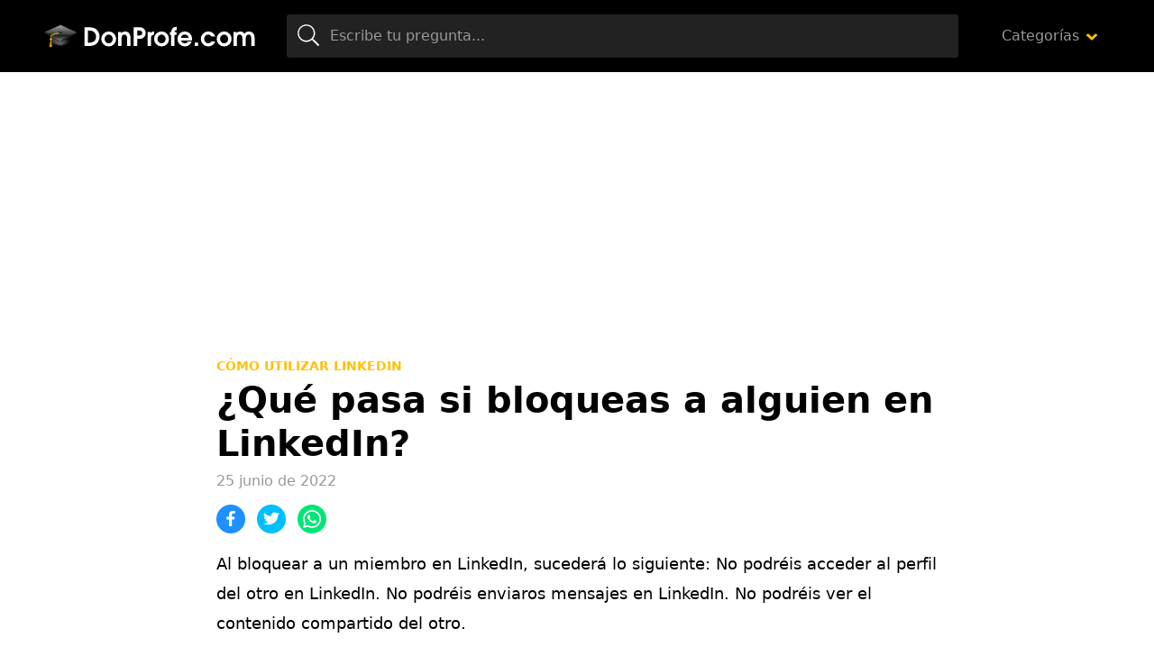

--- FILE ---
content_type: text/html; charset=UTF-8
request_url: https://www.donprofe.com/que-pasa-si-bloqueas-a-alguien-en-linkedin
body_size: 7572
content:
<!doctype html>
<html lang="es">
<head>
<meta charset="utf-8">
<title>¿Qué pasa si bloqueas a alguien en LinkedIn?</title>
<style id='wp-img-auto-sizes-contain-inline-css' type='text/css'>
img:is([sizes=auto i],[sizes^="auto," i]){contain-intrinsic-size:3000px 1500px}
/*# sourceURL=wp-img-auto-sizes-contain-inline-css */
</style>
<style id='classic-theme-styles-inline-css' type='text/css'>
/*! This file is auto-generated */
.wp-block-button__link{color:#fff;background-color:#32373c;border-radius:9999px;box-shadow:none;text-decoration:none;padding:calc(.667em + 2px) calc(1.333em + 2px);font-size:1.125em}.wp-block-file__button{background:#32373c;color:#fff;text-decoration:none}
/*# sourceURL=/wp-includes/css/classic-themes.min.css */
</style>
<link rel='stylesheet' id='wp-pagenavi-css' href='https://www.donprofe.com/wp-content/plugins/wp-pagenavi/pagenavi-css.css?ver=2.70' type='text/css' media='all' />
<meta name="title" content="¿Qué pasa si bloqueas a alguien en LinkedIn?" />
<meta name="description" content="Al bloquear a un miembro en LinkedIn, sucederá lo siguiente: No podréis acceder al perfil del otro en LinkedIn. No podréis enviaros mensajes en" />
<meta name="viewport" content="width=device-width,minimum-scale=1,initial-scale=1">
<link rel="stylesheet" href="https://www.donprofe.com/assets/css/main.min.css" media="all">
<link rel="icon" href="https://www.donprofe.com/assets/img/favicon.png" sizes="32x32">
<meta name="theme-color" content="#000"/>
<script async="async" src="https://www.donprofe.com/assets/js/main.min.js"></script>
</head>
<body class="home">
<!-- Wrapper -->
<div id="aa-wp" data-gdpr="0" data-anun="1">
    <!-- Header -->
    <header id="hd" class="hd">
        <div class="top cont">
            <button class="btn menu-btn lnk aa-tgl" data-tgl="aa-wp">
                <svg viewBox="0 0 100 100" width="48">
                    <path d="m 30,33 h 40 c 0,0 9.044436,-0.654587 9.044436,-8.508902 0,-7.854315 -8.024349,-11.958003 -14.89975,-10.85914 -6.875401,1.098863 -13.637059,4.171617 -13.637059,16.368042 v 40"/>
                    <path d="m 30,50 h 40"/>
                    <path d="m 30,67 h 40 c 12.796276,0 15.357889,-11.717785 15.357889,-26.851538 0,-15.133752 -4.786586,-27.274118 -16.667516,-27.274118 -11.88093,0 -18.499247,6.994427 -18.435284,17.125656 l 0.252538,40"/>
                </svg>
            </button>
            <figure class="logo"><a href="https://www.donprofe.com/"><img src="https://www.donprofe.com/assets/img/cnt/logo.svg"
                                                  alt="Donprofe"></a></figure>
            <label for="search" class="btn search-btn lnk aa-tgl" data-tgl="hd"><i class="ic">
                    <svg>
                        <use xlink:href="#ic-search"></use>
                    </svg>
                </i></label>
            <div class="search">
                <form method="get" action="https://www.donprofe.com/">
                    <span class="btn"><i class="ic"><svg><use xlink:href="#ic-search"></use></svg></i></span>
                    <input id="search" type="search" name="s"                           placeholder="Escribe tu pregunta...">
                </form>
            </div>
                            <nav class="menu">
                    <ul>
                        <li class="menu-item-has-children categories">
                            <a href="#">Categorías</a>
                            <ul class="sub-menu">
                                                                    <li><a href="https://www.donprofe.com/categoria/alimentacion">Alimentación</a></li>
                                                                    <li><a href="https://www.donprofe.com/categoria/animales">Animales</a></li>
                                                                    <li><a href="https://www.donprofe.com/categoria/antes-de-adoptar">Antes de adoptar</a></li>
                                                                    <li><a href="https://www.donprofe.com/categoria/artes-y-manualidades">Artes y manualidades</a></li>
                                                                    <li><a href="https://www.donprofe.com/categoria/belleza">Belleza</a></li>
                                                                    <li><a href="https://www.donprofe.com/categoria/ciencias-naturales">Ciencias Naturales</a></li>
                                                                    <li><a href="https://www.donprofe.com/categoria/comida">Comida</a></li>
                                                                    <li><a href="https://www.donprofe.com/categoria/cultivo-y-cuidados-de-las-plantas">Cultivo y cuidados de las plantas</a></li>
                                                                    <li><a href="https://www.donprofe.com/categoria/curiosidades">Curiosidades</a></li>
                                                                    <li><a href="https://www.donprofe.com/categoria/curiosidades-del-mundo-animal">Curiosidades del mundo animal</a></li>
                                                                    <li><a href="https://www.donprofe.com/categoria/deporte">Deporte</a></li>
                                                                    <li><a href="https://www.donprofe.com/categoria/educacion">Educación</a></li>
                                                                    <li><a href="https://www.donprofe.com/categoria/enfermedades-y-condiciones">Enfermedades y condiciones</a></li>
                                                                    <li><a href="https://www.donprofe.com/categoria/fichas-de-animales">Fichas de animales</a></li>
                                                                    <li><a href="https://www.donprofe.com/categoria/fiesta">Fiesta</a></li>
                                                                    <li><a href="https://www.donprofe.com/categoria/gramatica-y-linguistica">Gramática y Lingüística</a></li>
                                                                    <li><a href="https://www.donprofe.com/categoria/historia">Historia</a></li>
                                                                    <li><a href="https://www.donprofe.com/categoria/hogar">Hogar</a></li>
                                                                    <li><a href="https://www.donprofe.com/categoria/lengua-espanola">Lengua española</a></li>
                                                                    <li><a href="https://www.donprofe.com/categoria/motor">Motor</a></li>
                                                                    <li><a href="https://www.donprofe.com/categoria/negocios">Negocios</a></li>
                                                                    <li><a href="https://www.donprofe.com/categoria/ocio">Ocio</a></li>
                                                                    <li><a href="https://www.donprofe.com/categoria/plantas-y-jardineria">Plantas y jardinería</a></li>
                                                                    <li><a href="https://www.donprofe.com/categoria/psicologia-clinica">Psicología clínica</a></li>
                                                                    <li><a href="https://www.donprofe.com/categoria/salud">Salud</a></li>
                                                                    <li><a href="https://www.donprofe.com/categoria/tecnologia">Tecnología</a></li>
                                                                    <li><a href="https://www.donprofe.com/categoria/tutoriales-pc">Tutoriales Pc</a></li>
                                                                    <li><a href="https://www.donprofe.com/categoria/windows-10">Windows 10</a></li>
                                                            </ul>
                        </li>
                    </ul>
                </nav>
                    </div>
    </header>
<!-- Body -->
<main class="bd cont">
        <div class="bsuperior">
        <!-- Square -->
        <ins class="adsbygoogle"
             style="display:block"
             data-ad-client="ca-pub-3053635031748181"
             data-ad-slot="3633244511"
             data-ad-format="auto"
             data-full-width-responsive="true"></ins>
        <script>
            (adsbygoogle = window.adsbygoogle || []).push({});
        </script>
    </div>
            <!-- single -->
        <article class="post single news">
                        <header class="entry-header">
                          <a title="Cómo utilizar LinkedIn" href="https://www.donprofe.com/categoria/como-utilizar-linkedin" class="category">Cómo utilizar LinkedIn</a>                <h1 class="entry-title">¿Qué pasa si bloqueas a alguien en LinkedIn?</h1>                <p class="entry-meta"><span class="date">25 junio de 2022</span></p>
            </header>
            <div class="bot">
                <div class="share">
                    <a rel="nofollow" href="https://www.facebook.com/sharer.php?u=https%3A%2F%2Fwww.donprofe.com%2Fque-pasa-si-bloqueas-a-alguien-en-linkedin&t=%C2%BFQu%C3%A9+pasa+si+bloqueas+a+alguien+en+LinkedIn%3F+en+Donprofe.com" class="share-fbck"><i class="ic"><svg><use xlink:href="#ic-facebook"></use></svg></i></a>
                    <a rel="nofollow" href="https://twitter.com/intent/tweet?url=https%3A%2F%2Fwww.donprofe.com%2Fque-pasa-si-bloqueas-a-alguien-en-linkedin&text=%C2%BFQu%C3%A9+pasa+si+bloqueas+a+alguien+en+LinkedIn%3F+en+Donprofe.com%3A+" class="share-twtr"><i class="ic"><svg><use xlink:href="#ic-twitter"></use></svg></i></a>
                    <a rel="nofollow" href="whatsapp://send?text=%C2%BFQu%C3%A9+pasa+si+bloqueas+a+alguien+en+LinkedIn%3F+en+Donprofe.com%3A+https%3A%2F%2Fwww.donprofe.com%2Fque-pasa-si-bloqueas-a-alguien-en-linkedin" class="share-wapp"><i class="ic"><svg><use xlink:href="#ic-whatsapp"></use></svg></i></a>
                </div>
            </div>
            <div class="entry-content">
                <p>Al bloquear a un miembro en LinkedIn, sucederá lo siguiente: No podréis acceder al perfil del otro en LinkedIn. No podréis enviaros mensajes en LinkedIn. No podréis ver el contenido compartido del otro.</p>
<div id="heading_box"><p class="box_title">&Iacute;ndice</p><ol><li><a href="#anchor_1">Cómo bloquear a un miembro para que no vea tu perfil:</a></li><li><a href="#anchor_2">Cómo saber si te han bloqueado en linkedin</a></li><li><a href="#anchor_3">¿Cómo saber si alguien me ha bloqueado en LinkedIn?</a></li><li><a href="#anchor_4">¿Qué significa el candado en LinkedIn?</a></li><li><a href="#anchor_5">Cómo bloquear o denunciar a un contacto en linkedin</a></li><li><a href="#anchor_6">¿Cómo eliminar a una persona de LinkedIn?</a></li><li><a href="#anchor_7">¿Cómo saber que alguien me tiene bloqueado?</a></li><li><a href="#anchor_8">¿Qué significan los símbolos de LinkedIn?</a></li><li><a href="#anchor_9">¿Cómo saber si alguien está conectado en LinkedIn?</a></li><li><a href="#anchor_10">¿Cómo eliminar un contacto de LinkedIn sin que se den cuenta?</a></li><li><a href="#anchor_11">¿Cómo eliminar un contacto?</a></li></ol></div>
<h2 id="anchor_1">Cómo bloquear a un miembro para que no vea tu perfil:</h2>
<ol>
<li>Ve al perfil de la persona que quieres bloquear.</li>
<li>Toca el icono de Más en la parte superior derecha de la pantalla.</li>
<li>Toca Denunciar/Bloquear en el menú desplegable.</li>
<li>Toca Bloquear [nombre del miembro].</li>
<li>En la ventana emergente de confirmación, toca Bloquear.</li>
</ol>
<div><ins class="adsbygoogle"
     style="display:block; text-align:center;"
     data-ad-layout="in-article"
     data-ad-format="fluid"
     data-ad-client="ca-pub-3053635031748181"
     data-ad-slot="5752975545"></ins>
<script>
     (adsbygoogle = window.adsbygoogle || []).push({});
</script></div><h2 id="anchor_2">Cómo saber si te han bloqueado en linkedin</h2>
<p>No podréis acceder al perfil del otro en LinkedIn (se mostrará como perfil no disponible). No podréis enviaros mensajes en LinkedIn. No podréis ver el contenido compartido del otro. Si sois contactos, dejaréis de serlo.</p>
<h2 id="anchor_3">¿Cómo saber si alguien me ha bloqueado en LinkedIn?</h2>
<p>Cómo saber si te han bloqueado en linkedin</p>
<ol>
<li>No podréis acceder al perfil del otro en LinkedIn (se mostrará como perfil no disponible).</li>
<li>No podréis enviaros mensajes en LinkedIn.</li>
<li>No podréis ver el contenido compartido del otro.</li>
<li>Si sois contactos, dejaréis de serlo.</li>
</ol>
<h2 id="anchor_4">¿Qué significa el candado en LinkedIn?</h2>
<p>Cuando bloqueas a una persona dejáis de estar conectados y ya no podéis enviaros mensajes. Además LinkedIn dejará de sugeriros que os conectéis y tampoco aparecerá en “Quién ha visto tu perfil”. Las validaciones y recomendaciones que ese miembro dejó en tu perfil desaparecerán.</p>
<div><ins class="adsbygoogle"
     style="display:block; text-align:center;"
     data-ad-layout="in-article"
     data-ad-format="fluid"
     data-ad-client="ca-pub-3053635031748181"
     data-ad-slot="5752975545"></ins>
<script>
     (adsbygoogle = window.adsbygoogle || []).push({});
</script></div><h2 id="anchor_5">Cómo bloquear o denunciar a un contacto en linkedin</h2>
<iframe width="500" height="281" src="https://www.youtube.com/embed/FLiVvkRo-q8?feature=oembed" frameborder="0" allow="accelerometer; autoplay; clipboard-write; encrypted-media; gyroscope; picture-in-picture" allowfullscreen></iframe>
<h2 id="anchor_6">¿Cómo eliminar a una persona de LinkedIn?</h2>
<p>Para cerrar tu cuenta:</p>
<ol>
<li>Toca tu foto de perfil &gt; Configuración &gt; Preferencias de cuenta.</li>
<li>Toca Cerrar cuenta en Gestión de cuentas.</li>
<li>Toca Continuar para continuar con el cierre de la cuenta.</li>
<li>Toca el motivo para cerrar la cuenta y, después, Siguiente.</li>
<li>Introduce la contraseña de tu cuenta y toca Finalizado.</li>
</ol>
<h2 id="anchor_7">¿Cómo saber que alguien me tiene bloqueado?</h2>
<p>Alguien me bloqueó</p>
<ol>
<li>Ya no podrás ver la información de últ.</li>
<li>No verás las actualizaciones de la foto del perfil del contacto.</li>
<li>Todos los mensajes que envíes a un contacto que te bloqueó mostrarán un solo tic (mensaje enviado), pero nunca el segundo (mensaje entregado).</li>
<li>No podrás llamar a ese contacto.</li>
</ol>
<div><ins class="adsbygoogle"
     style="display:block; text-align:center;"
     data-ad-layout="in-article"
     data-ad-format="fluid"
     data-ad-client="ca-pub-3053635031748181"
     data-ad-slot="5752975545"></ins>
<script>
     (adsbygoogle = window.adsbygoogle || []).push({});
</script></div><h2 id="anchor_8">¿Qué significan los símbolos de LinkedIn?</h2>
<p>Un pulgar hacia arriba, que significa que te gusta, como un like. Un aplauso, para celebrar un logro o como símbolo de felicitación. El corazón, que expresa felicidad o que algo te encanta. La bombilla, que denota creatividad.</p>
<h2 id="anchor_9">¿Cómo saber si alguien está conectado en LinkedIn?</h2>
<p>La presencia de un círculo verde sólido junto al nombre de alguien en LinkedIn la mensajería significa que está activado actualmente y se le LinkedIn notificará al instante cuando les envíe un mensaje.</p>
<h2 id="anchor_10">¿Cómo eliminar un contacto de LinkedIn sin que se den cuenta?</h2>
<p>Para poder realizar ese cambio se debe ir a la pestaña Red / Contactos y en la parte superior derecha se encuentra la opción eliminar contactos , se debe seleccionar previamente y “ voilá” fuera de tu red.</p>
<div><ins class="adsbygoogle"
     style="display:block; text-align:center;"
     data-ad-layout="in-article"
     data-ad-format="fluid"
     data-ad-client="ca-pub-3053635031748181"
     data-ad-slot="5752975545"></ins>
<script>
     (adsbygoogle = window.adsbygoogle || []).push({});
</script></div><h2 id="anchor_11">¿Cómo eliminar un contacto?</h2>
<p>Cómo borrar contactos</p>
<ol>
<li>Un solo contacto: Presiona el contacto. En la parte superior derecha, presiona Más Borrar. Borrar.</li>
<li>Varios contactos: Mantén presionado un contacto y, luego, presiona los otros. Presiona Borrar. Borrar.</li>
<li>Todos los contactos: En la parte superior derecha, presiona Más Seleccionar todos Borrar. Borrar.</li>
</ol>
            </div>
            <footer class="entry-footer">
                <div class="share">
                    <a rel="nofollow" href="https://www.facebook.com/sharer.php?u=https%3A%2F%2Fwww.donprofe.com%2Fque-pasa-si-bloqueas-a-alguien-en-linkedin&t=%C2%BFQu%C3%A9+pasa+si+bloqueas+a+alguien+en+LinkedIn%3F+en+Donprofe.com" class="share-fbck"><i class="ic"><svg><use xlink:href="#ic-facebook"></use></svg></i></a>
                    <a rel="nofollow" href="https://twitter.com/intent/tweet?url=https%3A%2F%2Fwww.donprofe.com%2Fque-pasa-si-bloqueas-a-alguien-en-linkedin&text=%C2%BFQu%C3%A9+pasa+si+bloqueas+a+alguien+en+LinkedIn%3F+en+Donprofe.com%3A+" class="share-twtr"><i class="ic"><svg><use xlink:href="#ic-twitter"></use></svg></i></a>
                    <a rel="nofollow" href="whatsapp://send?text=%C2%BFQu%C3%A9+pasa+si+bloqueas+a+alguien+en+LinkedIn%3F+en+Donprofe.com%3A+https%3A%2F%2Fwww.donprofe.com%2Fque-pasa-si-bloqueas-a-alguien-en-linkedin" class="share-wapp"><i class="ic"><svg><use xlink:href="#ic-whatsapp"></use></svg></i></a>
                </div>
            </footer>
        </article>
                        <!-- section -->
        <section class="section gray">
            <header class="section-header">
                <h2 class="section-title">Preguntas relacionadas</h2>
                <h3 class="section-subtitle">Otras preguntas que podrían interesarte de Cómo utilizar LinkedIn</h3>
            </header>
            <ol class="news-list">
                    <li class="post news">
                        <div class="entry-header">
                            <p class="entry-title"><a title="¿Cómo eliminar todos los comentarios que hice en Facebook?" href="https://www.donprofe.com/como-eliminar-todos-los-comentarios-que-hice-en-facebook" class="lnk-blk">¿Cómo eliminar todos los comentarios que hice en Facebook?</a></p>
                        </div>
                    </li>
                    <li class="post news">
                        <div class="entry-header">
                            <p class="entry-title"><a title="¿Cómo averiguar quién es el verdadero dueño de un perfil falso de Facebook?" href="https://www.donprofe.com/como-averiguar-quien-es-el-verdadero-dueno-de-un-perfil-falso-de-facebook" class="lnk-blk">¿Cómo averiguar quién es el verdadero dueño de un perfil falso de Facebook?</a></p>
                        </div>
                    </li>
                    <li class="post news">
                        <div class="entry-header">
                            <p class="entry-title"><a title="¿Qué pasa si bloqueo a alguien en Instagram y luego lo desbloqueo?" href="https://www.donprofe.com/que-pasa-si-bloqueo-a-alguien-en-instagram-y-luego-lo-desbloqueo" class="lnk-blk">¿Qué pasa si bloqueo a alguien en Instagram y luego lo desbloqueo?</a></p>
                        </div>
                    </li>
                    <li class="post news">
                        <div class="entry-header">
                            <p class="entry-title"><a title="¿Cuánto vale 1000 estrellas en Facebook?" href="https://www.donprofe.com/cuanto-vale-1000-estrellas-en-facebook" class="lnk-blk">¿Cuánto vale 1000 estrellas en Facebook?</a></p>
                        </div>
                    </li>
                    <li class="post news">
                        <div class="entry-header">
                            <p class="entry-title"><a title="¿Cómo ver la pantalla de mi PC en la TV con cable HDMI?" href="https://www.donprofe.com/como-ver-la-pantalla-de-mi-pc-en-la-tv-con-cable-hdmi" class="lnk-blk">¿Cómo ver la pantalla de mi PC en la TV con cable HDMI?</a></p>
                        </div>
                    </li>
                    <li class="post news">
                        <div class="entry-header">
                            <p class="entry-title"><a title="¿Cuántos megas se gastan en WhatsApp?" href="https://www.donprofe.com/cuantos-megas-se-gastan-en-whatsapp" class="lnk-blk">¿Cuántos megas se gastan en WhatsApp?</a></p>
                        </div>
                    </li>
                    <li class="post news">
                        <div class="entry-header">
                            <p class="entry-title"><a title="¿Cómo saber cuántas sesiones activas tengo en facebook?" href="https://www.donprofe.com/como-saber-cuantas-sesiones-activas-tengo-en-facebook" class="lnk-blk">¿Cómo saber cuántas sesiones activas tengo en facebook?</a></p>
                        </div>
                    </li>
                    <li class="post news">
                        <div class="entry-header">
                            <p class="entry-title"><a title="¿Cómo conectar mi PC a un servidor local?" href="https://www.donprofe.com/como-conectar-mi-pc-a-un-servidor-local" class="lnk-blk">¿Cómo conectar mi PC a un servidor local?</a></p>
                        </div>
                    </li>
                    <li class="post news">
                        <div class="entry-header">
                            <p class="entry-title"><a title="¿Qué hacer cuando YouTube no te deja subir vídeos?" href="https://www.donprofe.com/que-hacer-cuando-youtube-no-te-deja-subir-videos" class="lnk-blk">¿Qué hacer cuando YouTube no te deja subir vídeos?</a></p>
                        </div>
                    </li>
            </ol>
        </section>

    </main>
<!-- Footer -->
<footer class="ft">
    <div class="bot cont">
        <figure class="logo"><a href="https://www.donprofe.com/"><img class="lazy" src="[data-uri]" data-src="https://www.donprofe.com/assets/img/cnt/logo-ft.svg" alt="Donprofe footer"></a></figure>
        <p class="copy">Donprofe.com © Preguntas y respuestas 2026 <span>Todos los derechos reservados</span> <a rel="nofollow" href="https://www.donprofe.com/politica-privacidad/">Política Privacidad</a>  -  <a rel="nofollow" href="https://www.donprofe.com/contactar/">Contacto</a></p>
    </div>
</footer>
</div>

<!-- icons -->
<svg xmlns="http://www.w3.org/2000/svg" hidden>
    <symbol id="ic-search" viewBox="0 0 24 24"><path d="M23.835,22.574l-6.047-6.047a.556.556,0,0,0-.4-.164h-.483a9.652,9.652,0,1,0-.544.548v.478a.576.576,0,0,0,.164.4l6.047,6.047a.563.563,0,0,0,.8,0l.464-.464A.563.563,0,0,0,23.835,22.574ZM9.75,18A8.25,8.25,0,1,1,18,9.75,8.244,8.244,0,0,1,9.75,18Z"/></symbol>
    <symbol id="ic-down" viewBox="0 0 10 6"><path d="M4.422,158.545.17,154.6a.66.66,0,0,1,0-.985l.706-.656a.788.788,0,0,1,1.06,0l3.013,2.8,3.013-2.8a.788.788,0,0,1,1.06,0l.706.656a.66.66,0,0,1,0,.985l-4.251,3.95a.784.784,0,0,1-1.057,0Z" transform="translate(0.05 -152.75)"/></symbol>
    <symbol id="ic-left" viewBox="0 0 28 16"><g transform="translate(0 -128)"><path d="M8.561,143.781,9,143.339a.75.75,0,0,0,0-1.061l-5.246-5.215H27.25a.75.75,0,0,0,.75-.75v-.625a.75.75,0,0,0-.75-.75H3.758L9,129.723a.75.75,0,0,0,0-1.061l-.442-.442a.75.75,0,0,0-1.061,0L.22,135.47a.75.75,0,0,0,0,1.061l7.28,7.25A.75.75,0,0,0,8.561,143.781Z"/></g></symbol>
    <symbol id="ic-right" viewBox="0 0 28 16"><g transform="translate(0 -128)"><path d="M19.439,128.219l-.442.442a.75.75,0,0,0,0,1.061l5.246,5.215H.75a.75.75,0,0,0-.75.75v.625a.75.75,0,0,0,.75.75H24.243L19,142.278a.75.75,0,0,0,0,1.061l.442.442a.75.75,0,0,0,1.061,0l7.28-7.25a.75.75,0,0,0,0-1.061l-7.28-7.25A.75.75,0,0,0,19.439,128.219Z"/></g></symbol>
    <symbol id="ic-play" viewBox="0 0 20 20"><g transform="translate(-48 -8)"><path d="M18,8A10,10,0,1,0,28,18,10,10,0,0,0,18,8Zm4.665,10.968-7.1,4.073a.969.969,0,0,1-1.44-.847V13.806a.97.97,0,0,1,1.44-.847l7.1,4.315A.971.971,0,0,1,22.665,18.968Z" transform="translate(40)"/></g></symbol>
    <symbol id="ic-music" viewBox="0 0 16 16"><g transform="translate(0 0.009)"><path d="M16,.992A1,1,0,0,0,14.7.038L4.7,2.991a1,1,0,0,0-.7.953v8.169a4.323,4.323,0,0,0-1-.122c-1.657,0-3,.9-3,2s1.343,2,3,2,3-.9,3-2v-7.3l8-2.344v5.77a4.323,4.323,0,0,0-1-.122c-1.657,0-3,.9-3,2s1.343,2,3,2,3-.9,3-2v-11Z" transform="translate(0 0)"/></g></symbol>
    <symbol id="ic-facebook" viewBox="0 0 12.891 25"><g><path d="M3.745,25V13.818H0V9.375H3.745v-3.5C3.745,2.07,6.069,0,9.463,0a31.442,31.442,0,0,1,3.428.176V4.15H10.537c-1.846,0-2.2.879-2.2,2.163V9.375H12.5l-.571,4.443H8.335V25"/></g></symbol>
    <symbol id="ic-instagram" viewBox="0 0 21.887 21.882"><g><path d="M10.871,37.156a5.61,5.61,0,1,0,5.61,5.61A5.6,5.6,0,0,0,10.871,37.156Zm0,9.258a3.647,3.647,0,1,1,3.647-3.647,3.654,3.654,0,0,1-3.647,3.647Zm7.148-9.487a1.309,1.309,0,1,1-1.309-1.309A1.306,1.306,0,0,1,18.019,36.926Zm3.716,1.328a6.476,6.476,0,0,0-1.768-4.585A6.519,6.519,0,0,0,15.383,31.9c-1.807-.1-7.222-.1-9.028,0a6.509,6.509,0,0,0-4.585,1.763A6.5,6.5,0,0,0,0,38.25c-.1,1.807-.1,7.222,0,9.028a6.476,6.476,0,0,0,1.768,4.585A6.527,6.527,0,0,0,6.354,53.63c1.807.1,7.222.1,9.028,0a6.476,6.476,0,0,0,4.585-1.768,6.518,6.518,0,0,0,1.768-4.585C21.838,45.471,21.838,40.061,21.735,38.254ZM19.4,49.216a3.693,3.693,0,0,1-2.08,2.08c-1.44.571-4.858.439-6.45.439s-5.015.127-6.45-.439a3.693,3.693,0,0,1-2.08-2.08c-.571-1.44-.439-4.858-.439-6.45s-.127-5.015.439-6.45a3.693,3.693,0,0,1,2.08-2.08c1.44-.571,4.858-.439,6.45-.439s5.015-.127,6.45.439a3.693,3.693,0,0,1,2.08,2.08c.571,1.44.439,4.858.439,6.45S19.973,47.781,19.4,49.216Z" transform="translate(0.075 -31.825)"/></g></symbol>
    <symbol id="ic-twitter" viewBox="0 0 25 20.305"><g><path d="M22.43,53.142c.016.222.016.444.016.666A14.478,14.478,0,0,1,7.868,68.387,14.479,14.479,0,0,1,0,66.086a10.6,10.6,0,0,0,1.237.063A10.261,10.261,0,0,0,7.6,63.961a5.133,5.133,0,0,1-4.791-3.553,6.462,6.462,0,0,0,.968.079,5.419,5.419,0,0,0,1.348-.174,5.124,5.124,0,0,1-4.109-5.029V55.22a5.16,5.16,0,0,0,2.316.65,5.131,5.131,0,0,1-1.586-6.853A14.564,14.564,0,0,0,12.31,54.38a5.784,5.784,0,0,1-.127-1.174A5.129,5.129,0,0,1,21.05,49.7,10.088,10.088,0,0,0,24.3,48.463a5.11,5.11,0,0,1-2.253,2.824A10.272,10.272,0,0,0,25,50.493,11.014,11.014,0,0,1,22.43,53.142Z" transform="translate(0 -48.082)"/></g></symbol>
    <symbol id="ic-view" viewBox="0 0 22 15"><g transform="translate(-1 -4.5)"><path d="M12,4.5A11.827,11.827,0,0,0,1,12a11.817,11.817,0,0,0,22,0A11.827,11.827,0,0,0,12,4.5ZM12,17a5,5,0,1,1,5-5A5,5,0,0,1,12,17Zm0-8a3,3,0,1,0,3,3A3,3,0,0,0,12,9Z"/></g></symbol>
    <symbol id="ic-whatsapp" viewBox="0 0 22 22"><g transform="translate(0 -32)"><path d="M18.7,35.2A10.905,10.905,0,0,0,1.547,48.353L0,54l5.78-1.517a10.869,10.869,0,0,0,5.21,1.326h0A10.833,10.833,0,0,0,18.7,35.2ZM11,51.972A9.045,9.045,0,0,1,6.379,50.71l-.329-.2-3.428.9.913-3.344-.216-.344a9.079,9.079,0,1,1,16.839-4.817A9.162,9.162,0,0,1,11,51.972Zm4.97-6.787c-.27-.138-1.611-.8-1.861-.884s-.432-.137-.614.138-.7.884-.864,1.071-.319.206-.589.069a7.415,7.415,0,0,1-3.708-3.241c-.28-.481.28-.447.8-1.488a.5.5,0,0,0-.025-.476c-.069-.138-.614-1.478-.84-2.023s-.447-.457-.614-.467-.339-.01-.521-.01a1.009,1.009,0,0,0-.727.339,3.061,3.061,0,0,0-.953,2.274A5.337,5.337,0,0,0,6.561,43.3a12.173,12.173,0,0,0,4.655,4.115,5.33,5.33,0,0,0,3.271.683,2.79,2.79,0,0,0,1.837-1.3,2.278,2.278,0,0,0,.157-1.3C16.417,45.387,16.235,45.318,15.965,45.185Z" transform="translate(0 0)"/></g></symbol>
    <symbol id="ic-report" viewBox="0 0 12.068 14"><g transform="translate(-3.029)"><path d="M15.1,9.828c0,.2-.168.28-.364.364a6.449,6.449,0,0,1-2.52.644c-1.26,0-1.848-.784-3.36-.784a8.012,8.012,0,0,0-3.164.812c-.056.028-.112.028-.168.056v2.128A.918.918,0,0,1,4.6,14a.944.944,0,0,1-.952-.952V2.8a1.563,1.563,0,1,1,2.52-1.232A1.487,1.487,0,0,1,5.549,2.8v.868a8.335,8.335,0,0,1,3.136-.784c1.785,0,2.671.756,3.472.756a9.819,9.819,0,0,0,2.52-.756.4.4,0,0,1,.42.364v6.58Z"/></g></symbol>
    <symbol id="ic-close" viewBox="0 0 16 16"><g transform="translate(0 -80)"><path d="M11.033,88l4.549-4.549a1.43,1.43,0,0,0,0-2.022L14.57,80.419a1.43,1.43,0,0,0-2.022,0L8,84.967,3.451,80.419a1.43,1.43,0,0,0-2.022,0L.419,81.43a1.43,1.43,0,0,0,0,2.022L4.967,88,.419,92.549a1.43,1.43,0,0,0,0,2.022L1.43,95.581a1.43,1.43,0,0,0,2.022,0L8,91.033l4.549,4.549a1.43,1.43,0,0,0,2.022,0l1.011-1.011a1.43,1.43,0,0,0,0-2.022Z"/></g></symbol>
</svg>
<script>
    var analytics_code = 'UA-226153150-6';
    window.dataLayer = window.dataLayer || [];
    function gtag(){dataLayer.push(arguments);}
    gtag('js', new Date());
    gtag('config', analytics_code);
</script>
<script defer src="https://static.cloudflareinsights.com/beacon.min.js/vcd15cbe7772f49c399c6a5babf22c1241717689176015" integrity="sha512-ZpsOmlRQV6y907TI0dKBHq9Md29nnaEIPlkf84rnaERnq6zvWvPUqr2ft8M1aS28oN72PdrCzSjY4U6VaAw1EQ==" data-cf-beacon='{"version":"2024.11.0","token":"92d0a31d01314e60bd71294f49a59c2e","r":1,"server_timing":{"name":{"cfCacheStatus":true,"cfEdge":true,"cfExtPri":true,"cfL4":true,"cfOrigin":true,"cfSpeedBrain":true},"location_startswith":null}}' crossorigin="anonymous"></script>
</body>
</html>

--- FILE ---
content_type: text/html; charset=utf-8
request_url: https://www.google.com/recaptcha/api2/aframe
body_size: 267
content:
<!DOCTYPE HTML><html><head><meta http-equiv="content-type" content="text/html; charset=UTF-8"></head><body><script nonce="sZa3ljIqGoIz8mTotRX-EA">/** Anti-fraud and anti-abuse applications only. See google.com/recaptcha */ try{var clients={'sodar':'https://pagead2.googlesyndication.com/pagead/sodar?'};window.addEventListener("message",function(a){try{if(a.source===window.parent){var b=JSON.parse(a.data);var c=clients[b['id']];if(c){var d=document.createElement('img');d.src=c+b['params']+'&rc='+(localStorage.getItem("rc::a")?sessionStorage.getItem("rc::b"):"");window.document.body.appendChild(d);sessionStorage.setItem("rc::e",parseInt(sessionStorage.getItem("rc::e")||0)+1);localStorage.setItem("rc::h",'1769706681690');}}}catch(b){}});window.parent.postMessage("_grecaptcha_ready", "*");}catch(b){}</script></body></html>